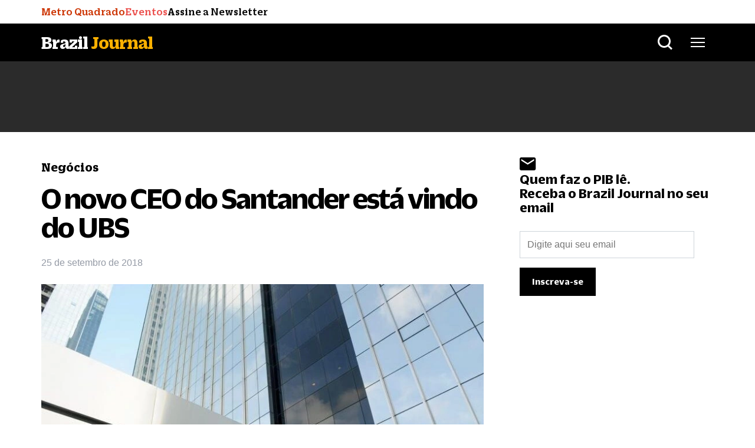

--- FILE ---
content_type: text/html; charset=utf-8
request_url: https://www.google.com/recaptcha/api2/aframe
body_size: 267
content:
<!DOCTYPE HTML><html><head><meta http-equiv="content-type" content="text/html; charset=UTF-8"></head><body><script nonce="Q0M_J6lgIgVbdQurRP0DSg">/** Anti-fraud and anti-abuse applications only. See google.com/recaptcha */ try{var clients={'sodar':'https://pagead2.googlesyndication.com/pagead/sodar?'};window.addEventListener("message",function(a){try{if(a.source===window.parent){var b=JSON.parse(a.data);var c=clients[b['id']];if(c){var d=document.createElement('img');d.src=c+b['params']+'&rc='+(localStorage.getItem("rc::a")?sessionStorage.getItem("rc::b"):"");window.document.body.appendChild(d);sessionStorage.setItem("rc::e",parseInt(sessionStorage.getItem("rc::e")||0)+1);localStorage.setItem("rc::h",'1769026754210');}}}catch(b){}});window.parent.postMessage("_grecaptcha_ready", "*");}catch(b){}</script></body></html>